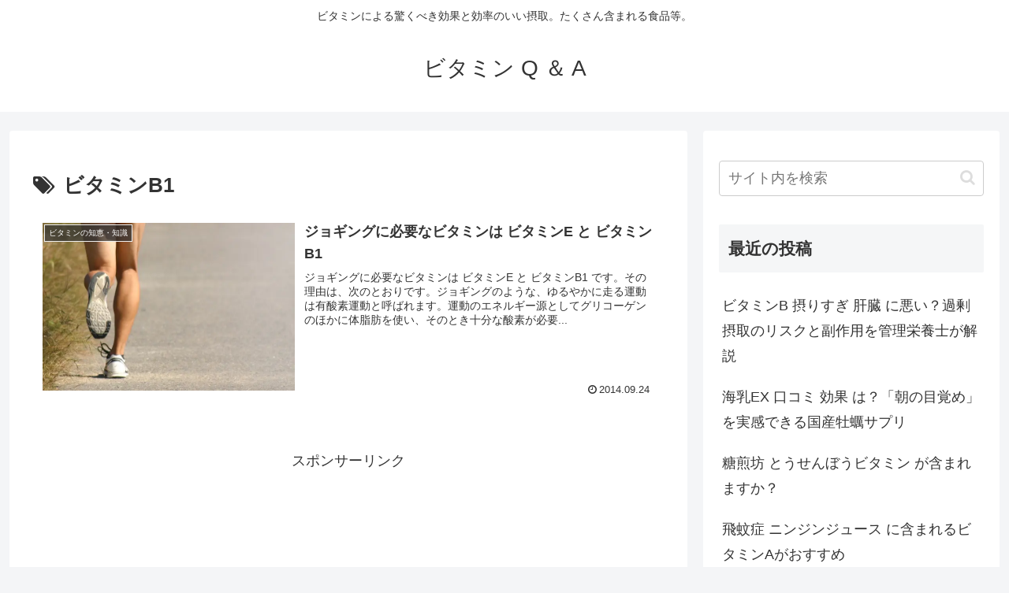

--- FILE ---
content_type: text/html; charset=utf-8
request_url: https://www.google.com/recaptcha/api2/aframe
body_size: 269
content:
<!DOCTYPE HTML><html><head><meta http-equiv="content-type" content="text/html; charset=UTF-8"></head><body><script nonce="5xj8fvGX349zYEqcMLr88w">/** Anti-fraud and anti-abuse applications only. See google.com/recaptcha */ try{var clients={'sodar':'https://pagead2.googlesyndication.com/pagead/sodar?'};window.addEventListener("message",function(a){try{if(a.source===window.parent){var b=JSON.parse(a.data);var c=clients[b['id']];if(c){var d=document.createElement('img');d.src=c+b['params']+'&rc='+(localStorage.getItem("rc::a")?sessionStorage.getItem("rc::b"):"");window.document.body.appendChild(d);sessionStorage.setItem("rc::e",parseInt(sessionStorage.getItem("rc::e")||0)+1);localStorage.setItem("rc::h",'1769531415395');}}}catch(b){}});window.parent.postMessage("_grecaptcha_ready", "*");}catch(b){}</script></body></html>